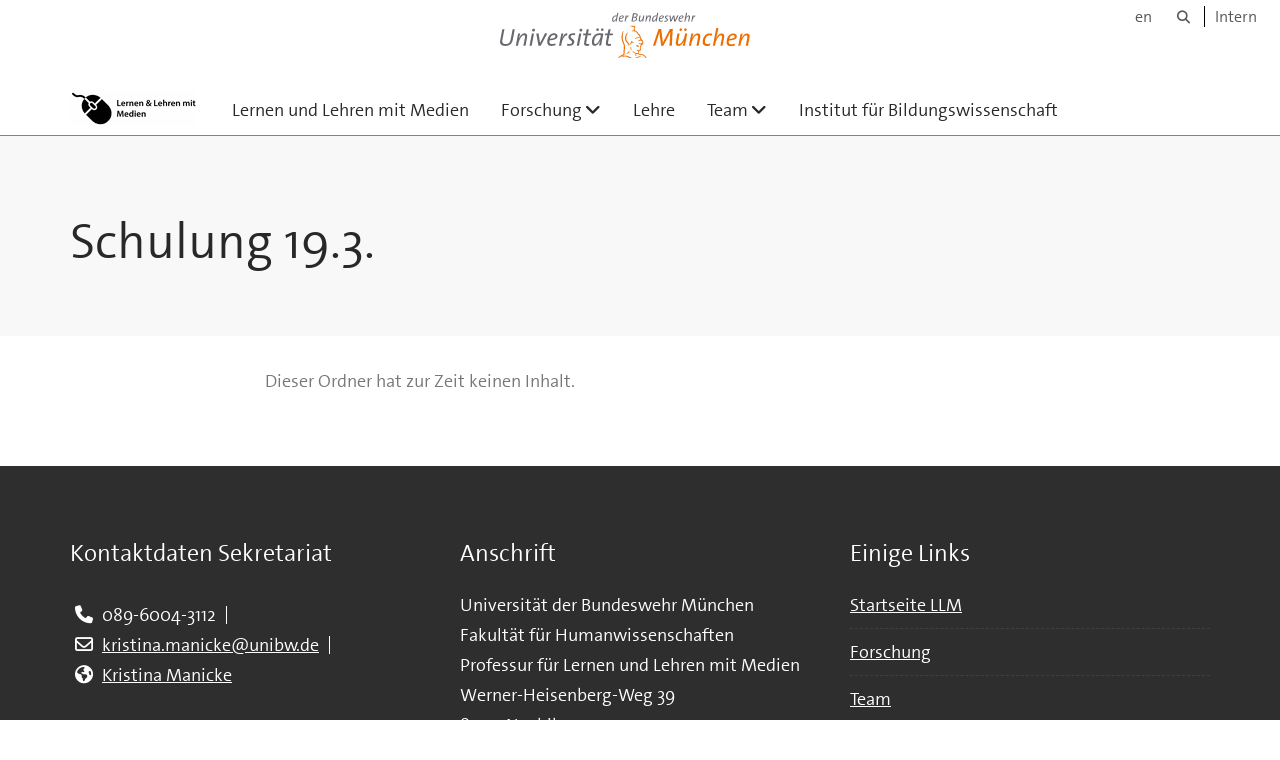

--- FILE ---
content_type: text/html;charset=utf-8
request_url: https://www.unibw.de/llm/schulung-19-3
body_size: 3491
content:
<!DOCTYPE html>
<html xmlns="http://www.w3.org/1999/xhtml" dir="ltr" lang="de" xml:lang="de">

<head><meta http-equiv="Content-Type" content="text/html; charset=UTF-8" />

  <!-- Meta Tags -->
  
  
  
  
  

  <!-- Page Title -->
  <meta name="twitter:card" content="summary" /><meta property="og:site_name" content="Lernen und Lehren mit Medien" /><meta property="og:title" content="Schulung 19.3." /><meta property="og:type" content="website" /><meta property="og:description" content="" /><meta property="og:url" content="https://www.unibw.de/llm/schulung-19-3" /><meta property="og:image" content="https://www.unibw.de/llm/@@download/image/portal_logo" /><meta property="og:image:type" content="image/png" /><meta name="viewport" content="width=device-width, initial-scale=1.0" /><meta name="generator" content="Plone - http://plone.com" /><title>Schulung 19.3. — Lernen und Lehren mit Medien</title><link href="/++theme++unibw.theme/generated/media/unibw/favicon.png" rel="icon" type="image/png" /><link href="/++theme++unibw.theme/generated/media/unibw/apple-touch-icon.png" rel="apple-touch-icon" /><link href="/++theme++unibw.theme/generated/media/unibw/apple-touch-icon-72x72.png" rel="apple-touch-icon" sizes="72x72" /><link href="/++theme++unibw.theme/generated/media/unibw/apple-touch-icon-114x114.png" rel="apple-touch-icon" sizes="114x114" /><link href="/++theme++unibw.theme/generated/media/unibw/apple-touch-icon-144x144.png" rel="apple-touch-icon" sizes="144x144" /><link rel="stylesheet" href="https://www.unibw.de/++plone++production/++unique++2025-11-05T14:04:53.714160/default.css" data-bundle="production" /><link rel="stylesheet" href="https://www.unibw.de/++plone++static/++unique++None/plone-fontello-compiled.css" data-bundle="plone-fontello" /><link rel="stylesheet" href="https://www.unibw.de/++plone++static/++unique++None/plone-glyphicons-compiled.css" data-bundle="plone-glyphicons" /><link rel="stylesheet" href="https://www.unibw.de/++theme++unibw.theme/generated/css/unibw.min.css?version=2025-12-10%2014%3A00%3A46.000002" data-bundle="brand-css" /><link rel="stylesheet" href="https://www.unibw.de/custom.css?timestamp=2023-02-02 20:05:18.294703" data-bundle="custom-css" /><link rel="alternate" href="https://www.unibw.de/llm/schulung-19-3/RSS" title="Schulung 19.3. - b'RSS 1.0'" type="application/rss+xml" /><link rel="alternate" href="https://www.unibw.de/llm/schulung-19-3/rss.xml" title="Schulung 19.3. - b'RSS 2.0'" type="application/rss+xml" /><link rel="alternate" href="https://www.unibw.de/llm/schulung-19-3/atom.xml" title="Schulung 19.3. - b'Atom'" type="application/rss+xml" /><link rel="canonical" href="https://www.unibw.de/llm/schulung-19-3" /><link rel="search" href="https://www.unibw.de/home/@@search" title="Website durchsuchen" /><script src="/++plone++unibw.policy/fa-kit.js?version=2"></script><script>PORTAL_URL = 'https://www.unibw.de';</script><script src="https://www.unibw.de/++plone++production/++unique++2025-11-05T14:04:53.714160/default.js" data-bundle="production"></script><script src="https://www.unibw.de/++theme++unibw.theme/generated/js/unibw.min.js?version=2025-12-10%2014%3A00%3A46.000002" data-bundle="unibw-js" defer="defer"></script><script src="https://www.unibw.de/++theme++unibw.theme/generated/js/custom.js?version=None" data-bundle="custom-js" defer="defer"></script>
  <!-- Favicon and Touch Icons -->
  
  
  
  
  


  

  
  
  <!-- HTML5 shim and Respond.js for IE8 support of HTML5 elements and media queries -->
  <!-- WARNING: Respond.js doesn't work if you view the page via file:// -->
  <!--[if lt IE 9]>
  <script src="https://oss.maxcdn.com/html5shiv/3.7.2/html5shiv.min.js"></script>
  <script src="https://oss.maxcdn.com/respond/1.4.2/respond.min.js"></script>
<![endif]-->
<link rel="stylesheet" href="/++theme++unibw.theme/frontend.css" /></head>

<body class=" layout-akkordeon category-service frontend icons-on portaltype-folder section-schulung-19-3 site-llm template-listing_view thumbs-on userrole-anonymous viewpermission-view"><div id="wrapper" class="clearfix">

  <a href="#maincontent" class="skip-link sr-only">Skip to main content</a>

    <!-- Header -->
    <header id="header" class="header" role="banner">
      <div id="global-navigation" class="header-nav">
        <div class="header-nav-wrapper navbar-scrolltofixed border-bottom-theme-color-2-1px">
          <div class="container">
              <p id="athene">
      <a href="/home"><span class="sr-only">Universität der Bundeswehr München</span></a>
    </p>
  <div class="top-dropdown-outer" id="secondary-navigation">
      <nav aria-label="Sprachmenü">
        <ul class="list-inline" id="language-menu">
          
          
          <li>
            <a class="language-selector" href="/llm-en">en</a>
          </li>
        </ul>
      </nav>
      <nav class="secondary" aria-label="Werkzeug Navigation">
        <a aria-label="Suche" href="https://www.unibw.de/llm/search"><i class="fa fa-search font-13" aria-hidden="true"></i><span class="sr-only">Suche</span></a>
        <a href="https://inhouse.unibw.de/">Intern</a>
      </nav>
    </div>
  <!-- Navigation -->
  <nav class="menuzord pull-left flip menuzord-responsive menuzord-click" id="menuzord" aria-label="Hauptnavigation">
      <a class="site-logo" aria-label="Zur Hauptseite" href="https://www.unibw.de/llm" style="width: 126.03564356435642px; background-image: url(&quot;https://www.unibw.de/llm/@@images/8d8b0ff0-7507-4821-b0f4-9969ec2cc035.png&quot;)"> </a>
      <ul class="menuzord-menu">
        
        <li class=""><a href="/unibw/llm/mission">Lernen und Lehren mit Medien</a></li><li class=""><a href="/unibw/llm/forschung">Forschung</a><ul class="dropdown" aria-label="Forschung"><li class=""><a href="/unibw/llm/forschung/besser-lernen-mit-medien">Besser lernen mit Medien</a></li><li class=""><a href="/unibw/llm/forschung/lernen-erfolg-karriere">Lernen, Erfolg, Karriere</a></li><li class=""><a href="/unibw/llm/forschung/projekte/forschungsprojekte">Forschungsprojekte</a></li></ul></li><li class=""><a href="/unibw/llm/lehre/lehre">Lehre</a></li><li class=""><a href="/unibw/llm/team">Team</a><ul class="dropdown" aria-label="Team"><li class=""><a href="/unibw/llm/team/prof-dr-bernhard-ertl">Prof. Dr. Bernhard Ertl</a></li><li class=""><a href="/unibw/llm/team/kristina-manicke">Kristina Manicke</a></li><li class=""><a href="/unibw/llm/team/dr-volker-eisenlauer">Dr. Volker Eisenlauer</a></li><li class=""><a href="/llm/team/carina-galler-m-sc">
      Carina Galler M.Sc.
    </a></li><li class=""><a href="/llm/team/daniel-goetz-m-sc">
      Daniel Götz M.Sc.
    </a></li><li class=""><a href="/llm/team/christof-skwara">
      Christof Skwara
    </a></li><li class=""><a href="/llm/team/alia-libotte">
      Alia Libotte
    </a></li><li class=""><a href="/llm/team/fey-hinrichs">
      Fey Hinrichs
    </a></li><li class=""><a href="/llm/team/colin-roeder">
      Colin Röder
    </a></li><li class=""><a href="/unibw/llm/team/ehemalige">Ehemalige</a></li></ul></li><li class=""><a href="/unibw/hum-bildungswissenschaft">Institut für Bildungswissenschaft</a></li>
      </ul>
    </nav>

          </div>
        </div>
      </div>
     <!--  include hero_old.html  -->
    </header>

    <!-- Start main-content -->
    <main class="main-content" id="maincontent" role="main"><!-- Hero --><section class="inner-header divider title-only gradient" id="page-hero">

      

      

      


      <!-- Main H1 title -->
      <div class="hero-title ">
        <div class="container pb-0">
          <h1 class="title">Schulung 19.3.</h1>
        </div>
      </div>

    </section><!-- breadcrumbs --><!-- show breadcrumb only for news items --><!-- Content --><section id="document-content">
  <div class="container mt-0 mb-30 pt-30 pb-30">
 
    <div class="row">
      <div class="col-md-2 scrolltofixed-container">
        <div class="list-group scrolltofixed">
        <!-- Room for more info -->
        </div>
      </div>
      <div class="col-md-10">
                    
      

        

        
          
            

            
              <p class="discreet">Dieser Ordner hat zur Zeit keinen Inhalt.</p>
            

          
        

      
    
                  </div>


    </div>
  </div>
</section><!-- end main-content --></main>

    <!-- Footer -->
           
    

<footer class="footer divider layer-overlay overlay-dark-9" id="footer" role="contentinfo">
      <div class="container">
        <div class="row">
          <div class="col-sm-4 col-md-4">
            <div class="widget dark text-white">
              <h2 class="widget-title">Kontaktdaten Sekretariat</h2>
              
            </div>
            <div class="widget dark text-white">
              <ul class="list-inline mt-5">
                <li class="m-0 pl-10 pr-10">
                  <i class="fa fa-phone text-theme-color-2 mr-5" aria-hidden="true"></i>
                  089-6004-3112
                </li>
                <li class="m-0 pl-10 pr-10">
                  <i class="fa fa-envelope-o text-theme-color-2 mr-5" aria-hidden="true"></i>
                  <a class="text-white" href="mailto:kristina.manicke@unibw.de">kristina.manicke@unibw.de</a>
                </li>
                <li class="m-0 pl-10 pr-10">
                  <i class="fa fa-globe text-theme-color-2 mr-5" aria-hidden="true"></i>
                  <a class="text-white" href="https://www.unibw.de/llm/team/kristina-manicke">Kristina Manicke</a>
                </li>
              </ul>
            </div>
          </div>
          <div class="col-sm-4 col-md-4">
            <div class="widget dark text-white">
              <h2 class="widget-title">Anschrift</h2>
              <div>Universität der Bundeswehr München<br />Fakultät für Humanwissenschaften</div>
<div>Professur für Lernen und Lehren mit Medien<br />Werner-Heisenberg-Weg 39<br />85577 Neubiberg</div>
            </div>
          </div>
          <div class="col-sm-4 col-md-4">
            <div class="widget dark text-white">
              <h2 class="widget-title">Einige Links</h2>
              
              <ul class="list angle-double-right list-border">
                
                  <li>
                    <a class="text-white" href="https://www.unibw.de/llm/mission">Startseite LLM</a>
                  </li>
                
                  <li>
                    <a class="text-white" href="https://www.unibw.de/llm/forschung">Forschung</a>
                  </li>
                
                  <li>
                    <a class="text-white" href="https://www.unibw.de/llm/team">Team</a>
                  </li>
                
                  <li>
                    <a class="text-white" href="https://www.unibw.de/hum-bildungswissenschaft">Institut für Bildungswissenschaft</a>
                  </li>
                
              </ul>
            </div>
          </div>
        </div>
      </div>

      <div class="footer-bottom">
        <div class="container pt-20 pb-20">
          <div class="row">
            <div class="col-md-12">
            </div>
          </div>
          <div class="row">
            <div class="col-md-12 text-right">
              <div class="widget m-0">
                <nav aria-label="Meta Navigation">
                  <ul class="list-inline sm-text-center">
                    
                      <li>
                        <a href="https://www.unibw.de/home/footer/kontakt">Kontakt</a>
                      </li>
                    
                      <li>
                        <a href="https://www.unibw.de/home/footer/impressum">Impressum</a>
                      </li>
                    
                      <li>
                        <a href="https://www.unibw.de/home/footer/datenschutzerklaerung">Datenschutzerklärung</a>
                      </li>
                    
                      <li>
                        <a href="https://www.unibw.de/home/footer/presse-und-kommunikation">Hochschulkommunikation</a>
                      </li>
                    
                      <li>
                        <a href="https://email.unibw.de/">Webmail</a>
                      </li>
                    
                    <li>
                      <a href="https://www.unibw.de/acl_users/oidc/login?came_from=https://www.unibw.de/llm/schulung-19-3">Anmeldung</a>
                      
                    </li>
                  </ul>
                </nav>
              </div>
            </div>
          </div>
        </div>
      </div>


    </footer><div class="scrollToTop">
      <a aria-label="Scroll to top" href="#header">
        <i class="fa fa-angle-up" aria-hidden="true"></i>
      </a>
    </div>

    
   

    
  </div><!-- end wrapper --><!-- Footer Scripts --><!-- JS | Custom script for all pages --></body>

</html>

--- FILE ---
content_type: text/css; charset=utf-8
request_url: https://www.unibw.de/custom.css?timestamp=2023-02-02%2020:05:18.294703
body_size: -385
content:
#edit-zone {
  display: block !important;
}